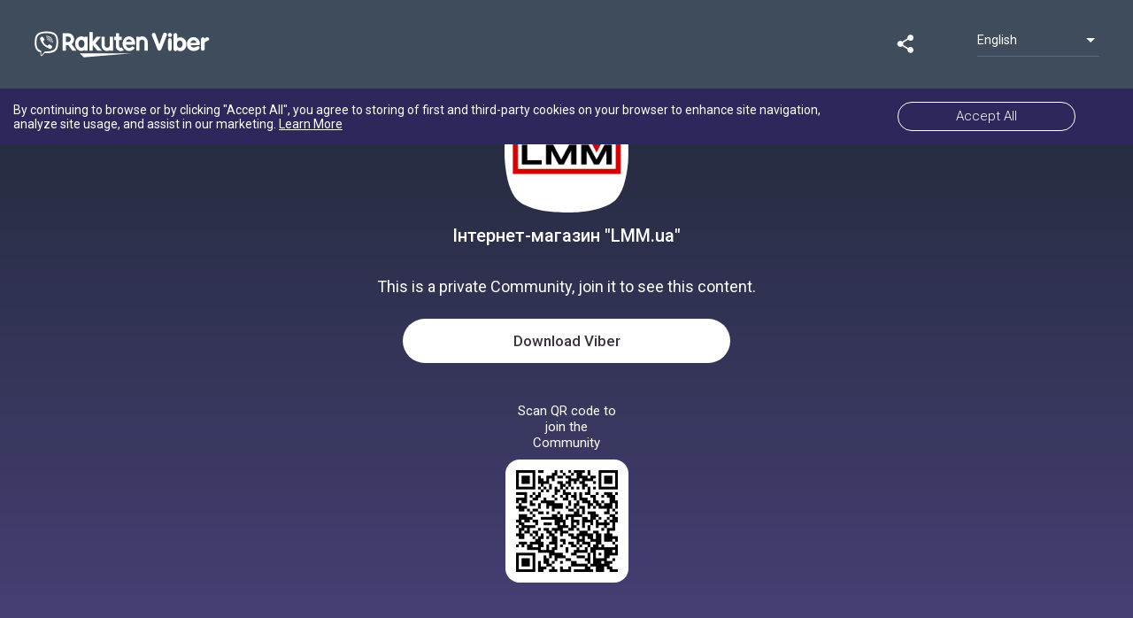

--- FILE ---
content_type: text/html; charset=utf-8
request_url: https://invite.viber.com/?g2=AQB0pGCGwUdWiEoGVAUkF4LbIuxPIGHE5UyiIDx1ZdYvtCtR8wGIK1trjr2hh48m
body_size: 1739
content:
<!DOCTYPE html><html lang="en"><head><meta charset="utf-8"><title>Інтернет-магазин &quot;LMM.ua&quot; on Viber</title><meta name="viewport" content="width=device-width,initial-scale=1"><meta name="mobile-web-app-capable" content="yes"><meta name="apple-mobile-web-app-capable" content="yes"><link rel="preconnect" href="https://fonts.gstatic.com"><link href="https://fonts.googleapis.com/css2?family=Roboto:wght@300;400;500&amp;display=swap" rel="stylesheet"><link rel="apple-touch-icon" href="/assets/icons/apple-touch-icon.png"><meta property="fb:app_id" content="1707767226190252"><meta property="og:type" content="website"><meta property="og:image" content="https://share.cdn.viber.com/pg_download?id=0-04-05-078502efe50de0a4ead63e87f9d9ca021f747e8a93396d86c20df4207d8adc10&filetype=jpg&type=icon"><meta property="og:image:type" content="image/png"><meta property="og:image:width" content="400"><meta property="og:image:height" content="400"><meta property="og:title" content="Інтернет-магазин &quot;LMM.ua&quot; on Viber"><meta property="og:description" content="Побудова техніка, електроніка, товари для дому"><meta property="twitter:card" content="summary"><script>(function(w,d,s,l,i){w[l]=w[l]||[];w[l].push({'gtm.start': 
			new Date().getTime(),event:'gtm.js'});var f=d.getElementsByTagName(s)[0],
			j=d.createElement(s),dl=l!='dataLayer'?'&l='+l:'';j.async=true;j.src=
			'https://www.googletagmanager.com/gtm.js?id='+i+dl;f.parentNode.insertBefore(j,f);
			})(window,document,'script','dataLayer','GTM-P3J95PD');</script><script async="" src="https://www.googletagmanager.com/gtag/js?id=UA-18303830-38"></script><script>window.dataLayer = window.dataLayer || [];
			function gtag(){dataLayer.push(arguments);}
			window.gtag = gtag;
			gtag('config', 'UA-18303830-38', {
				'send_page_view': false,
				'custom_map': {
					'dimension1': 'contentType',
					'dimension2': 'display',
					'dimension3': 'communityHash',
					'dimension4': 'communityName',
					'dimension5': 'shareType',
					'dimension6': 'messageSeq',
					'dimension7': 'chatType',
					'dimension8': 'pageFound',
				}
			});
			gtag('js', new Date());</script><link rel="manifest" href="/public/static/manifest.json"><meta name="theme-color" content="#673ab8"><link rel="shortcut icon" href="/public/static/favicon.ico"><style>body,html{-webkit-font-smoothing:antialiased;-moz-osx-font-smoothing:grayscale;background:#fafafa;color:#444;font-family:Roboto,-apple-system,BlinkMacSystemFont,Helvetica Neue,arial,sans-serif;font-weight:400;height:100%;margin:0;padding:0;width:100%}*{box-sizing:border-box}</style><link href="/public/static/bundle.e2eb8.css" rel="stylesheet" media="only x" onload="this.media='all'"><noscript><link rel="stylesheet" href="/public/static/bundle.e2eb8.css"></noscript></head><body><script type="__PREACT_CLI_DATA__">%7B%22preRenderData%22:%7B%22url%22:%22/%22,%22hash%22:%22AQB0pGCGwUdWiEoGVAUkF4LbIuxPIGHE5UyiIDx1ZdYvtCtR8wGIK1trjr2hh48m%22,%22id%22:%225334043189524690313%22,%22name%22:%22%D0%86%D0%BD%D1%82%D0%B5%D1%80%D0%BD%D0%B5%D1%82-%D0%BC%D0%B0%D0%B3%D0%B0%D0%B7%D0%B8%D0%BD%20%5C%22LMM.ua%5C%22%22,%22icon%22:%22https://share.cdn.viber.com/pg_download?id=0-04-05-078502efe50de0a4ead63e87f9d9ca021f747e8a93396d86c20df4207d8adc10&filetype=jpg&type=icon%22,%22description%22:%22%D0%9F%D0%BE%D0%B1%D1%83%D0%B4%D0%BE%D0%B2%D0%B0%20%D1%82%D0%B5%D1%85%D0%BD%D1%96%D0%BA%D0%B0,%20%D0%B5%D0%BB%D0%B5%D0%BA%D1%82%D1%80%D0%BE%D0%BD%D1%96%D0%BA%D0%B0,%20%D1%82%D0%BE%D0%B2%D0%B0%D1%80%D0%B8%20%D0%B4%D0%BB%D1%8F%20%D0%B4%D0%BE%D0%BC%D1%83%22,%22members%22:601,%22open%22:false,%22verified%22:false,%22channel%22:false%7D%7D</script><script crossorigin="anonymous" src="/public/static/bundle.f800c.esm.js" type="module"></script><script nomodule="" src="/public/static/polyfills.6e823.js"></script><script nomodule="" defer="defer" src="/public/static/bundle.9424b.js"></script><noscript><iframe src="https://www.googletagmanager.com/ns.html?id=GTM-P3J95PD" height="0" width="0" style="display:none;visibility:hidden"></iframe></noscript></body></html>